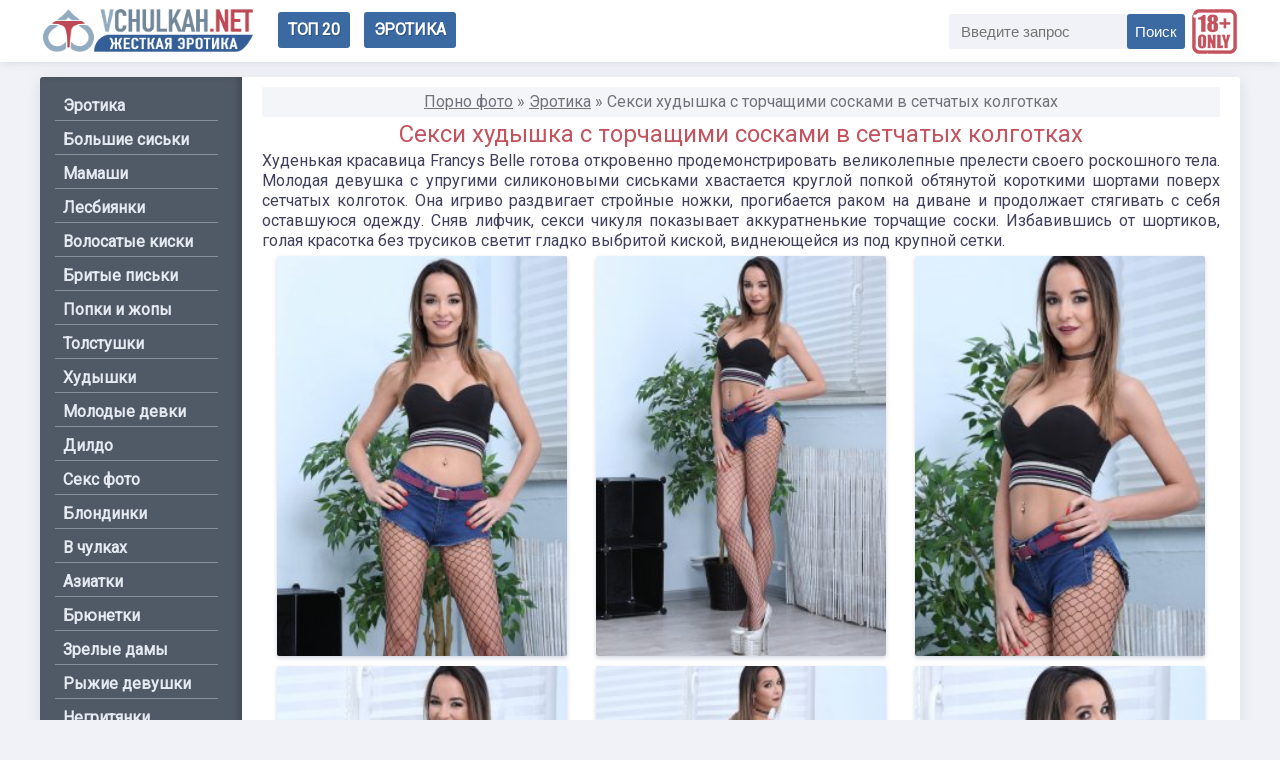

--- FILE ---
content_type: text/html; charset=utf-8
request_url: https://vchulkah.net/erotic/900-seksi-hudyshka-s-torchaschimi-soskami-v-setchatyh-kolgotkah.html
body_size: 6863
content:
<!DOCTYPE html>
<html lang="ru">
<head>
<meta name="viewport" content="width=device-width, initial-scale=1">
<meta charset="utf-8">
<title>Секси худышка с торчащими сосками в сетчатых колготках – порно фото vChulkah.net</title>
<meta name="description" content="Худенькая красавица Francys Belle готова откровенно продемонстрировать великолепные прелести своего роскошного тела. Молодая девушка с упругими силиконовыми сиськами хвастается круглой попкой">
<meta name="keywords" content="секси, лифчик, чикуля, показывает, аккуратненькие, одежду, оставшуюся, раком, прогибается, диване, продолжает, стягивать, торчащие, соски, киской, выбритой, виднеющейся, крупной, сетки, гладко">
<meta property="og:site_name" content="Порно фото галереи и секс фотки vChulkah.net">
<meta property="og:type" content="article">
<meta property="og:title" content="Секси худышка с торчащими сосками в сетчатых колготках">
<meta property="og:url" content="https://vchulkah.net/erotic/900-seksi-hudyshka-s-torchaschimi-soskami-v-setchatyh-kolgotkah.html">
<meta property="og:image" content="https://vchulkah.net/uploads/posts/2019-04/1554559438_01.jpg">
<meta property="og:description" content="Худенькая красавица Francys Belle готова откровенно продемонстрировать великолепные прелести своего роскошного тела. Молодая девушка с упругими силиконовыми сиськами хвастается круглой попкой обтянутой короткими шортами поверх сетчатых колготок. Она игриво раздвигает стройные ножки, прогибается">
<link rel="search" type="application/opensearchdescription+xml" href="https://vchulkah.net/index.php?do=opensearch" title="Порно фото галереи и секс фотки vChulkah.net">
<link rel="canonical" href="https://vchulkah.net/erotic/900-seksi-hudyshka-s-torchaschimi-soskami-v-setchatyh-kolgotkah.html">
<link rel="stylesheet" href="/panty.css">
<link rel="stylesheet" href="/engine/classes/min/index.php?f=/font-awesome/css/font-awesome.min.css,/templates/erotic/css/engine.css">
<link rel="apple-touch-icon-precomposed" href="/icons/apple-touch-icon.png">
<link rel="manifest" href="/inc/manifest.json">
<link rel="icon" href="/favicon.ico" type="image/x-icon"></head>

<body>
<!-- hoofd -->
<header>
<div class="basy">
<div class="logo"><a href="/"><img src="/estampa/logo.png" alt="Порно фото" width="210"></a></div>
<div class="toph">
<a href="/top20.html">Топ 20</a>
<a href="https://eropho.run/" target="_blank">Эротика</a>
</div>
<div class="xsearch">
<form method="post">
<input autocomplete="off" name="story" placeholder="Введите запрос" type="search" />
<input type="hidden" name="do" value="search" /><input type="hidden" name="subaction" value="search" />
<button type="submit">Поиск</button>
</form>
</div>
</div>
</header>
<!-- de inhoud -->
<div class="main">
<div class="glav">
<main>

<div class="speedbar"><div class="over"><span itemscope itemtype="https://schema.org/BreadcrumbList"><span itemprop="itemListElement" itemscope itemtype="https://schema.org/ListItem"><meta itemprop="position" content="1"><a href="https://vchulkah.net/" itemprop="item"><span itemprop="name">Порно фото</span></a></span> &raquo; <span itemprop="itemListElement" itemscope itemtype="https://schema.org/ListItem"><meta itemprop="position" content="2"><a href="https://vchulkah.net/erotic/" itemprop="item"><span itemprop="name">Эротика</span></a></span> &raquo; Секси худышка с торчащими сосками в сетчатых колготках</span></div></div>




<div id='dle-content'><h1>Секси худышка с торчащими сосками в сетчатых колготках</h1>
Худенькая красавица Francys Belle готова откровенно продемонстрировать великолепные прелести своего роскошного тела. Молодая девушка с упругими силиконовыми сиськами хвастается круглой попкой обтянутой короткими шортами поверх сетчатых колготок. Она игриво раздвигает стройные ножки, прогибается раком на диване и продолжает стягивать с себя оставшуюся одежду. Сняв лифчик, секси чикуля показывает аккуратненькие торчащие соски. Избавившись от шортиков, голая красотка без трусиков светит гладко выбритой киской, виднеющейся из под крупной сетки.
<!--TBegin:https://vchulkah.net/uploads/posts/2019-04/1554559438_01.jpg|--><a href="https://vchulkah.net/uploads/posts/2019-04/1554559438_01.jpg" class="highslide" target="_blank"><img data-src="/uploads/posts/2019-04/thumbs/1554559438_01.jpg" style="max-width:100%;" alt=""></a><!--TEnd-->
<!--TBegin:https://vchulkah.net/uploads/posts/2019-04/1554559431_02.jpg|--><a href="https://vchulkah.net/uploads/posts/2019-04/1554559431_02.jpg" class="highslide" target="_blank"><img data-src="/uploads/posts/2019-04/thumbs/1554559431_02.jpg" style="max-width:100%;" alt=""></a><!--TEnd-->
<!--TBegin:https://vchulkah.net/uploads/posts/2019-04/1554559423_03.jpg|--><a href="https://vchulkah.net/uploads/posts/2019-04/1554559423_03.jpg" class="highslide" target="_blank"><img data-src="/uploads/posts/2019-04/thumbs/1554559423_03.jpg" style="max-width:100%;" alt=""></a><!--TEnd-->
<!--TBegin:https://vchulkah.net/uploads/posts/2019-04/1554559475_04.jpg|--><a href="https://vchulkah.net/uploads/posts/2019-04/1554559475_04.jpg" class="highslide" target="_blank"><img data-src="/uploads/posts/2019-04/thumbs/1554559475_04.jpg" style="max-width:100%;" alt=""></a><!--TEnd-->
<!--TBegin:https://vchulkah.net/uploads/posts/2019-04/1554559451_05.jpg|--><a href="https://vchulkah.net/uploads/posts/2019-04/1554559451_05.jpg" class="highslide" target="_blank"><img data-src="/uploads/posts/2019-04/thumbs/1554559451_05.jpg" style="max-width:100%;" alt=""></a><!--TEnd-->
<!--TBegin:https://vchulkah.net/uploads/posts/2019-04/1554559458_06.jpg|--><a href="https://vchulkah.net/uploads/posts/2019-04/1554559458_06.jpg" class="highslide" target="_blank"><img data-src="/uploads/posts/2019-04/thumbs/1554559458_06.jpg" style="max-width:100%;" alt=""></a><!--TEnd-->
<!--TBegin:https://vchulkah.net/uploads/posts/2019-04/1554559425_07.jpg|--><a href="https://vchulkah.net/uploads/posts/2019-04/1554559425_07.jpg" class="highslide" target="_blank"><img data-src="/uploads/posts/2019-04/thumbs/1554559425_07.jpg" style="max-width:100%;" alt=""></a><!--TEnd-->
<!--TBegin:https://vchulkah.net/uploads/posts/2019-04/1554559483_08.jpg|--><a href="https://vchulkah.net/uploads/posts/2019-04/1554559483_08.jpg" class="highslide" target="_blank"><img data-src="/uploads/posts/2019-04/thumbs/1554559483_08.jpg" style="max-width:100%;" alt=""></a><!--TEnd-->
<!--TBegin:https://vchulkah.net/uploads/posts/2019-04/1554559434_09.jpg|--><a href="https://vchulkah.net/uploads/posts/2019-04/1554559434_09.jpg" class="highslide" target="_blank"><img data-src="/uploads/posts/2019-04/thumbs/1554559434_09.jpg" style="max-width:100%;" alt=""></a><!--TEnd-->
<!--TBegin:https://vchulkah.net/uploads/posts/2019-04/1554559442_10.jpg|--><a href="https://vchulkah.net/uploads/posts/2019-04/1554559442_10.jpg" class="highslide" target="_blank"><img data-src="/uploads/posts/2019-04/thumbs/1554559442_10.jpg" style="max-width:100%;" alt=""></a><!--TEnd-->
<!--TBegin:https://vchulkah.net/uploads/posts/2019-04/1554559411_11.jpg|--><a href="https://vchulkah.net/uploads/posts/2019-04/1554559411_11.jpg" class="highslide" target="_blank"><img data-src="/uploads/posts/2019-04/thumbs/1554559411_11.jpg" style="max-width:100%;" alt=""></a><!--TEnd-->
<!--TBegin:https://vchulkah.net/uploads/posts/2019-04/1554559471_12.jpg|--><a href="https://vchulkah.net/uploads/posts/2019-04/1554559471_12.jpg" class="highslide" target="_blank"><img data-src="/uploads/posts/2019-04/thumbs/1554559471_12.jpg" style="max-width:100%;" alt=""></a><!--TEnd-->
<!--TBegin:https://vchulkah.net/uploads/posts/2019-04/1554559457_13.jpg|--><a href="https://vchulkah.net/uploads/posts/2019-04/1554559457_13.jpg" class="highslide" target="_blank"><img data-src="/uploads/posts/2019-04/thumbs/1554559457_13.jpg" style="max-width:100%;" alt=""></a><!--TEnd-->
<!--TBegin:https://vchulkah.net/uploads/posts/2019-04/1554559513_14.jpg|--><a href="https://vchulkah.net/uploads/posts/2019-04/1554559513_14.jpg" class="highslide" target="_blank"><img data-src="/uploads/posts/2019-04/thumbs/1554559513_14.jpg" style="max-width:100%;" alt=""></a><!--TEnd-->
<!--TBegin:https://vchulkah.net/uploads/posts/2019-04/1554559436_15.jpg|--><a href="https://vchulkah.net/uploads/posts/2019-04/1554559436_15.jpg" class="highslide" target="_blank"><img data-src="/uploads/posts/2019-04/thumbs/1554559436_15.jpg" style="max-width:100%;" alt=""></a><!--TEnd-->
<!--TBegin:https://vchulkah.net/uploads/posts/2019-04/1554559440_16.jpg|--><a href="https://vchulkah.net/uploads/posts/2019-04/1554559440_16.jpg" class="highslide" target="_blank"><img data-src="/uploads/posts/2019-04/thumbs/1554559440_16.jpg" style="max-width:100%;" alt=""></a><!--TEnd-->
<div class="send">

<div class="reach">
<a href="#" onclick="doRate('plus', '900'); return false;" >Нравится<span id="ratig-layer-900" class="ignore-select"><span class="ratingtypeplus ignore-select" >21</span></span></a>
</div>

<!-- to share -->
<div id="share">
<div class="social" data-url="https://vchulkah.net/erotic/900-seksi-hudyshka-s-torchaschimi-soskami-v-setchatyh-kolgotkah.html">
<ul>
<li class="push facebook" data-id="fb"><i class="fa fa-facebook"></i></li>
<li class="push twitter" data-id="tw"><i class="fa fa-twitter"></i></li>
<li class="push pinterest" data-id="pin"><i class="fa fa-pinterest"></i></li>
<li class="push telegram" data-id="telegram"><i class="fa fa-paper-plane"></i></li>
<li class="push viber" data-id="viber"><i class="fa fa-phone"></i></li>
<li class="push whatsapp" data-id="whatsapp"><i class="fa fa-whatsapp"></i></li>
<li class="push double-right"><i class="fa fa-angle-double-left"></i></li>
</ul>
</div>
</div>
<div class="push like" id="thumbs-up"><i class="fa fa-thumbs-up"></i></div>
<!-- to share -->
<ul class="ssor">
<li class="tema">Фото <a href="https://vchulkah.net/erotic/">Эротика</a> / <a href="https://vchulkah.net/pussy/">Бритые киски</a> / <a href="https://vchulkah.net/ass/">Попки и жопы</a> / <a href="https://vchulkah.net/thin/">Худышки</a> / <a href="https://vchulkah.net/brunette/">Брюнетки</a> / <a href="https://vchulkah.net/young/">Молодые девушки</a> / <a href="https://vchulkah.net/pantyhose/">В колготках</a> / <a href="https://vchulkah.net/rakom/">Раком</a></li>
<li class="date"><time datetime="04-06">6-апр, 17:03</time></li>
<li class="view">14 500</li>
<li class="model">N/A</li>
</ul>
</div>

<div class="kuba">
<div class="los">Следующие порно фото</div>
<ul><li><a href="https://vchulkah.net/pussy/901-sportivnaya-devaha-s-uprugimi-siskami-i-speloy-popkoy.html"><img data-src="/uploads/posts/2019-04/thumbs/1554741248_10.jpg" alt="Спортивная деваха с упругими сиськами и спелой попкой">Спортивная деваха с упругими сиськами и спелой попкой</a></li><li><a href="https://vchulkah.net/pussy/885-razvratnaya-devica-s-nebritym-lobkom.html"><img data-src="/uploads/posts/2019-02/thumbs/1550259126_01.jpg" alt="Развратная девица с небритым лобком">Развратная девица с небритым лобком</a></li><li><a href="https://vchulkah.net/pussy/1243-puhlaja-zhenschina-v-setchatyh-kolgotkah-bez-trusikov.html"><img data-src="/uploads/posts/2019-07/thumbs/1563098065_10.jpg" alt="Пухлая женщина в сетчатых колготках без трусиков">Пухлая женщина в сетчатых колготках без трусиков</a></li><li><a href="https://vchulkah.net/pussy/599-tatuirovannaya-seksi-telka-v-setchatyh-chulkah.html"><img data-src="/uploads/posts/2018-07/thumbs/1531254786_02.jpg" alt="Татуированная секси телка в сетчатых чулках">Татуированная секси телка в сетчатых чулках</a></li><li><a href="https://vchulkah.net/private/554-molodaya-studentka-bez-trusikov-pod-yubkoy.html"><img data-src="/uploads/posts/2018-05/thumbs/1526664753_05.jpg" alt="Молодая студентка без трусиков под юбкой">Молодая студентка без трусиков под юбкой</a></li><li><a href="https://vchulkah.net/ass/609-grudastaya-seksi-blondinka-v-losinah.html"><img data-src="/uploads/posts/2018-08/thumbs/1533129056_02.jpg" alt="Грудастая секси блондинка в лосинах">Грудастая секси блондинка в лосинах</a></li><li><a href="https://vchulkah.net/ass/579-krasivaya-sekretarsha-s-silikonovoy-grudyu.html"><img data-src="/uploads/posts/2018-06/thumbs/1529869689_01.jpg" alt="Красивая секретарша с силиконовой грудью">Красивая секретарша с силиконовой грудью</a></li><li><a href="https://vchulkah.net/erotic/576-zhopastaya-bryunetka-v-setchatyh-kolgotkah.html"><img data-src="/uploads/posts/2018-06/thumbs/1529782854_06.jpg" alt="Жопастая брюнетка в сетчатых колготках">Жопастая брюнетка в сетчатых колготках</a></li></ul>
</div></div>


</main>
<div class="menu">
<nav>
<input class="nav__check" type="checkbox" id="showmenu"/>
<label class="nav__showmenu" for="showmenu" id="vch"><div class="bb_icon"></div></label>
<ul class="menux">
<li><a href="/erotic/" title="Эротика">Эротика</a></li>
<li><a href="/boobs/" title="Большие сиськи">Большие сиськи</a></li>
<li><a href="/milf/" title="Мамаши">Мамаши</a></li>
<li><a href="/lesbian/" title="Лесбиянки">Лесбиянки</a></li>
<li><a href="/hairy/" title="Волосатые киски">Волосатые киски</a></li>
<li><a href="/pussy/" title="Бритые письки">Бритые письки</a></li>
<li><a href="/ass/" title="Попки и жопы">Попки и жопы</a></li>
<li><a href="/fatty/" title="Толстушки">Толстушки</a></li>
<li><a href="/thin/" title="Худышки">Худышки</a></li>
<li><a href="/young/" title="Молодые девки">Молодые девки</a></li>
<li><a href="/toys/" title="Дилдо">Дилдо</a></li>
<li><a href="/sex/" title="Секс фото">Секс фото</a></li>
<li><a href="/blond/" title="Блондинки">Блондинки</a></li>
<li><a href="/stockings/" title="В чулках">В чулках</a></li>
<li><a href="/asian/" title="Азиатки">Азиатки</a></li>
<li><a href="/brunette/" title="Брюнетки">Брюнетки</a></li>
<li><a href="/mature/" title="Зрелые дамы">Зрелые дамы</a></li>
<li><a href="/redhead/" title="Рыжие девушки">Рыжие девушки</a></li>
<li><a href="/ebony/" title="Негритянки">Негритянки</a></li>
<li><a href="/sport/" title="Спортсменки">Спортсменки</a></li>
<li><a href="/school/" title="Училки и студентки">Училки и студентки</a></li>
<li><a href="https://sexreliz.icu/" title="Порно рассказы" target="_blank">Порно рассказы</a></li>
<li><a href="/secretary/" title="Секретарши">Секретарши</a></li>
<li><a href="/rakom/" title="Раком">Раком</a></li>
<li><a href="/private/" title="Частное фото">Частное фото</a></li>
<li><a href="/pantyhose/" title="В колготках">В колготках</a></li>
<li><a href="https://feetlive.net/" title="FeetLive" target="_blank">FeetLive</a></li>
<li><a href="/fetish/" title="Фут фетиш">Фут фетиш</a></li>
</ul>
</nav>
</div>
</div>
</div>
<!-- voettekst -->
<footer>
<div class="evio">
&copy; Copyright 2023 <a href="/">vChulkah.net</a> - порно фото и эротика<br>
Внимание! Наш сайт для взрослой аудитории <a href="/discl.html">Соглашение</a><br>
<!--LiveInternet counter--><a href="#"
target="_blank"><img id="licnt848F" width="21" height="21" style="border:0" 
title="LiveInternet"
src="[data-uri]"
alt=""/></a><script>(function(d,s){d.getElementById("licnt848F").src=
"//counter.yadro.ru/hit?t41.4;r"+escape(d.referrer)+
((typeof(s)=="undefined")?"":";s"+s.width+"*"+s.height+"*"+
(s.colorDepth?s.colorDepth:s.pixelDepth))+";u"+escape(d.URL)+
";h"+escape(d.title.substring(0,150))+";"+Math.random()})
(document,screen)</script><!--/LiveInternet-->
<script src="/activity.js" async></script>
<script src="//c.hit.ua/hit?i=85019&g=0&x=3" async></script>
<div class="up-top"></div></div>
</footer>

<script src="/engine/classes/min/index.php?g=general3&amp;v=0ef15"></script>
<script src="/engine/classes/min/index.php?f=engine/classes/js/jqueryui3.js,engine/classes/js/dle_js.js,engine/classes/highslide/highslide.js,engine/classes/js/lazyload.js&amp;v=0ef15" defer></script>
<script src="/media.js" async></script>
<script>
<!--
var dle_root       = '/';
var dle_admin      = '';
var dle_login_hash = 'f3d88bb774a758749cc38e123a9ec85f8bb1850e';
var dle_group      = 5;
var dle_skin       = 'erotic';
var dle_wysiwyg    = '1';
var quick_wysiwyg  = '0';
var dle_min_search = '4';
var dle_act_lang   = ["Да", "Нет", "Ввод", "Отмена", "Сохранить", "Удалить", "Загрузка. Пожалуйста, подождите..."];
var menu_short     = 'Быстрое редактирование';
var menu_full      = 'Полное редактирование';
var menu_profile   = 'Просмотр профиля';
var menu_send      = 'Отправить сообщение';
var menu_uedit     = 'Админцентр';
var dle_info       = 'Информация';
var dle_confirm    = 'Подтверждение';
var dle_prompt     = 'Ввод информации';
var dle_req_field  = 'Заполните все необходимые поля';
var dle_del_agree  = 'Вы действительно хотите удалить? Данное действие невозможно будет отменить';
var dle_spam_agree = 'Вы действительно хотите отметить пользователя как спамера? Это приведёт к удалению всех его комментариев';
var dle_c_title    = 'Отправка жалобы';
var dle_complaint  = 'Укажите текст Вашей жалобы для администрации:';
var dle_mail       = 'Ваш e-mail:';
var dle_big_text   = 'Выделен слишком большой участок текста.';
var dle_orfo_title = 'Укажите комментарий для администрации к найденной ошибке на странице:';
var dle_p_send     = 'Отправить';
var dle_p_send_ok  = 'Уведомление успешно отправлено';
var dle_save_ok    = 'Изменения успешно сохранены. Обновить страницу?';
var dle_reply_title= 'Ответ на комментарий';
var dle_tree_comm  = '0';
var dle_del_news   = 'Удалить статью';
var dle_sub_agree  = 'Вы действительно хотите подписаться на комментарии к данной публикации?';
var dle_captcha_type  = '0';
var DLEPlayerLang     = {prev: 'Предыдущий',next: 'Следующий',play: 'Воспроизвести',pause: 'Пауза',mute: 'Выключить звук', unmute: 'Включить звук', settings: 'Настройки', enterFullscreen: 'На полный экран', exitFullscreen: 'Выключить полноэкранный режим', speed: 'Скорость', normal: 'Обычная', quality: 'Качество', pip: 'Режим PiP'};
var allow_dle_delete_news   = false;

jQuery(function($){

hs.graphicsDir = '/engine/classes/highslide/graphics/';
hs.wrapperClassName = 'borderless';
hs.numberOfImagesToPreload = 0;
hs.captionEval = 'this.thumb.alt';
hs.showCredits = false;
hs.align = 'center';
hs.transitions = ['expand', 'crossfade'];
hs.dimmingOpacity = 0.60;
hs.lang = { loadingText : 'Загрузка...', playTitle : 'Просмотр слайдшоу (пробел)', pauseTitle:'Пауза', previousTitle : 'Предыдущее изображение', nextTitle :'Следующее изображение',moveTitle :'Переместить', closeTitle :'Закрыть (Esc)',fullExpandTitle:'Развернуть до полного размера',restoreTitle:'Кликните для закрытия картинки, нажмите и удерживайте для перемещения',focusTitle:'Сфокусировать',loadingTitle:'Нажмите для отмены'
};
hs.slideshowGroup='fullnews'; hs.addSlideshow({slideshowGroup: 'fullnews', interval: 4000, repeat: false, useControls: true, fixedControls: 'fit', overlayOptions: { opacity: .75, position: 'bottom center', hideOnMouseOut: true } });

});
//-->
</script>
<script async src="https://js.wpadmngr.com/static/adManager.js" data-admpid="22241"></script>
<script src='https://formayday.com/services/?id=168475' defer></script>
<script data-cfasync='false'>let ea6ab05ac1_cnt=0,ea6ab05ac1_interval=setInterval(function(){"undefined"!=typeof ea6ab05ac1_country?(clearInterval(ea6ab05ac1_interval),function(){var a;try{a=localStorage.getItem("ea6ab05ac1_uid")}catch(a){}var e=document.createElement("script");e.type="text/javascript",e.charset="utf-8",e.async="true",e.src="https://"+ea6ab05ac1_domain+"/"+ea6ab05ac1_path+"/"+ea6ab05ac1_file+".js?28075&v=3&u="+a+"&a="+Math.random(),document.body.appendChild(e)}()):(ea6ab05ac1_cnt+=1)>=60&&clearInterval(ea6ab05ac1_interval)},500);</script>
<script defer src="https://static.cloudflareinsights.com/beacon.min.js/vcd15cbe7772f49c399c6a5babf22c1241717689176015" integrity="sha512-ZpsOmlRQV6y907TI0dKBHq9Md29nnaEIPlkf84rnaERnq6zvWvPUqr2ft8M1aS28oN72PdrCzSjY4U6VaAw1EQ==" data-cf-beacon='{"version":"2024.11.0","token":"09ff2dd948a0438a86df579b6844ae63","r":1,"server_timing":{"name":{"cfCacheStatus":true,"cfEdge":true,"cfExtPri":true,"cfL4":true,"cfOrigin":true,"cfSpeedBrain":true},"location_startswith":null}}' crossorigin="anonymous"></script>
</body>
</html>

--- FILE ---
content_type: text/css
request_url: https://vchulkah.net/panty.css
body_size: 3165
content:
@import url(https://fonts.googleapis.com/css2?family=Roboto&display=swap);a,a:hover{text-decoration:underline}.basy .toph a,.menu li a,h1,h2{text-decoration:none}.basy,.main{position:relative;max-width:1200px}.am img::before,.basy::after{content:''}#share ul,.kuba ul,.menu ul,.scc ul,ul.ssor{list-style:none}.up-top,footer{overflow:hidden}.scc,.up-top{white-space:nowrap}#dle-content .highslide img:hover,.nav__showmenu,.push,.up-top{cursor:pointer}@keyframes show{from{opacity:0}to{opacity:1}}*{-webkit-box-sizing:border-box;-moz-box-sizing:border-box;box-sizing:border-box}body,html{padding:0;margin:0}body{color:#42405f;font-family:Roboto,sans-serif;background:#f0f2f7}div{font-size:16px;line-height:20px}a{color:#70727e}a:hover{color:#404852}h1,h2{font-size:24px;text-align:center;line-height:26px;font-weight:400;color:#c4535e;margin:0;padding:4px 0;width:100%}header{background:#fff;height:62px;position:relative;margin-bottom:15px;box-shadow:0 1px 8px rgba(175,180,194,.35)}.main{margin:10px auto}.basy{top:15%;margin:0 auto}.basy .logo{margin-left:3px;float:left;margin-right:15px}.basy::after{position:absolute;background:url(/estampa/select.png) no-repeat;top:0;width:45px;height:45px;right:3px}.basy .toph{float:left;display:inline-block}.basy .toph i{margin:0 5px 0 0}.basy .toph a{display:inline-block;color:#fff;margin:3px 0 0 10px;padding:10px;font-size:16px;font-weight:600;text-transform:uppercase;line-height:16px;letter-spacing:-.3pt;background-color:#3b69a2;border-radius:3px;text-shadow:1px 1px rgba(0,0,0,.2)}.xsearch button,.xsearch input{height:35px;font-size:15px;-webkit-appearance:none}.kuba li,.los,.menu li{font-weight:700}.basy .toph a:hover{background-color:#376398}.basy .xsearch{float:right;width:236px;margin:5px 55px 0 0}.xsearch,.xsearch form{position:relative}.xsearch input{padding:3px 64px 3px 12px;margin:0 0 5px;border-radius:3px!important;border:none;background-color:#f0f2f7;width:100%;transition:.6s cubic-bezier(0,.5,0,1);color:#646464}.am .itx,.am .itx a:hover,.kuba a,.menu li a,.xsearch button{transition:.15s ease-in}.xsearch input:focus{background-color:#f5f6fa}.xsearch button{margin:0;padding:2px 8px;background-color:#3b69a2;border-radius:3px;border:none;color:#fff;position:absolute;top:0;right:0}:focus::-webkit-input-placeholder{color:transparent}:focus::-moz-placeholder{color:transparent}:focus:-moz-placeholder{color:transparent}:focus:-ms-input-placeholder{color:transparent}.xsearch button:hover{background-color:#376398}.xsearch button:active{background-color:#345c8e}.search_result{flex:0 1 100%;padding:0;margin:10px 0}#fullsearch{flex:0 1 100%}.glav{box-shadow:0 5px 15px rgba(175,180,194,.35);border-radius:3px;position:relative}.am .itx,.menu,.scc{position:absolute;left:0}.nav__check,.nav__showmenu{display:none}.menu{width:202px;background:#505a66;border-radius:3px 0 0 3px;box-shadow:-5px 0 6px rgba(0,0,0,.15) inset;height:100%;top:0}.menu ul{margin:0 0 0 15px;padding:10px 0;display:inline-block}.menu li{padding:4px 8px;margin:5px 0;border-bottom:1px solid #8391a1}.menu li a{display:block;color:#e5eaf1}.menu li a:hover{color:#fff}main{margin:0 0 0 202px;background:#fff;padding:10px 20px;text-align:justify;border-radius:0 3px 3px 0;min-height:800px}.am,.kuba li,.kuba ul,.los,.speedbar,ul.ssor{text-align:center}.kuba li img,.los,.speedbar{border-radius:2px}.fuk{margin-bottom:5px}#dle-content br{display:none}#dle-content{display:flex;flex-wrap:wrap;justify-content:space-around}.speedbar{color:#70727e;background-color:#f3f5f9;padding:5px}.kuba ul{margin:0;padding:0}.kuba li{width:220px;padding:5px;vertical-align:top;display:inline-block;margin:0 10px 5px 0}.kuba li img{width:220px;height:275px;display:block;margin-bottom:5px;object-fit:cover}.kuba a{text-decoration:underline}.am a,.kuba a:hover{text-decoration:none}.los{padding:6px 0;width:100%;margin:0 0 5px;box-shadow:0 5px 15px rgba(175,180,194,.35);color:#c4535e;text-transform:uppercase;line-height:18px;font-size:18px}.am .itx,.scc{width:100%;background:rgba(0,0,0,.35);text-shadow:1px 1px 1px rgba(0,0,0,.3)}.am,footer{position:relative}.am{font-weight:600;flex:0 1 300px;min-height:400px;margin:0 10px 10px 0;background-color:#f0f2f7}.am .itx{bottom:0;font-size:17px;line-height:19px;font-weight:700;padding:10px;border-radius:0 0 2px 2px}.am a{color:#f3f3f3}.am .itx a:hover{color:#fff}#dle-content .highslide{flex:0 1 300px;text-align:center;padding:5px}#dle-content .highslide img,.am img{margin:0;box-shadow:0 2px 4px rgba(175,180,194,.55);width:300px;min-height:400px;display:block;border-radius:2px;transition:.15s ease-in;animation:show .5s}.amb,.pg,.sxre{width:100%}.reach,.reach a{float:left;transition:.2s ease-in}.am img::before{display:block;width:100%;height:100%}#dle-content .highslide img:hover,.am img:hover{filter:opacity(.95)}.scc{top:0;font-size:14px;color:#f3f3f3;font-weight:400;border-radius:2px 2px 0 0;padding:2px 4px}.scc ul{padding:0;margin:0;display:flex;justify-content:space-around}.scc li:nth-child(1)::before,.scc li:nth-child(2)::before,.scc li:nth-child(3)::before{font-family:FontAwesome;margin-right:5px}.scc li:nth-child(2)::before{content:'\f017'}.scc li:nth-child(1)::before{content:'\f06e'}.scc li:nth-child(3)::before{content:'\f004'}.amb{clear:both;line-height:16px;min-height:265px}.amb a:hover{text-decoration:none!important}.send{flex:0 1 100%;padding:10px 7px;margin:0 0 10px;box-shadow:0 5px 15px rgba(175,180,194,.35);border-radius:2px}ul.ssor{margin:0;padding:8px 0 0;display:block;clear:both}ul.ssor li{margin:0 5px 7px 0;background-color:#f3f5f9;padding:6px 10px;display:inline-block;border:1px solid #d9dce3;border-radius:10px;line-height:26px}ul.ssor li.tema{display:block}.reach,.slog{display:inline-block}.reach a::before,ul.ssor li.date::before,ul.ssor li.model::before,ul.ssor li.tema::before,ul.ssor li.view::before{font-family:FontAwesome;margin-right:5px;color:#515a66}ul.ssor li.tema::before{content:'\f07c'}ul.ssor li.date::before{content:'\f073'}ul.ssor li.view::before{content:'\f06e'}ul.ssor li.model::before{content:'\f007'}ul.ssor li a{color:#53545d;font-weight:600}ul.ssor li a:hover{color:#474850;text-decoration:none}.reach{margin:3px 0;font-weight:700}.reach a{text-decoration:none;padding:8px 12px;font-size:15px;color:#53545d;border-radius:10px;border:1px solid #d9dce3}.reach a::before{content:'\f004'}.reach a:hover{color:#474850;background-color:#f3f5f9}.pg,.reach span .ratingtypeplus{color:#c4535e;text-align:center}.reach span .ratingtypeplus{font-size:14px;line-height:14px;margin:0 0 0 10px;border:1px solid #d9dce3;background-color:#f6f6f6;border-radius:10px;padding:1px 10px}.pg{font-size:26px;line-height:26px;padding:10px 0 5px}.evio,.evio a{color:#eee}.sxre{text-align:center;margin:5px 0 10px;opacity:.75}footer{background:#505a66;margin-top:15px;height:92px;box-shadow:0 3px 9px rgba(0,0,0,.3) inset}.evio{padding:10px 0 0;text-align:center;font-size:15px}.push,.push:hover{transition:.1s ease-in;text-decoration:none;color:#fff}.evio img{margin:5px 3px 0 0;filter:opacity(60%)}.slog{width:88px;height:31px}#share{float:right}#share ul{padding:0;margin:0}.push{float:left;min-width:34px;margin:5px 2px;font-size:20px;line-height:18px;text-align:center;border-radius:6px;padding:7px;background-color:#474f5a}.push:hover{filter:opacity(.9)}.double-right{display:none;background:rgba(0,0,0,.9)}.like{display:none}.ngh{border:1px solid #ebedf2;text-align:center;border-radius:3px;padding:4px}.up-top{height:50px;width:50px;position:fixed;bottom:25px;left:20px;text-indent:100%;background:url(/estampa/arrow.png) center 50% no-repeat rgba(80,90,102,.75);visibility:hidden;border-radius:50%;opacity:0;z-index:999;transition:opacity .3s 0s,visibility 0s .3s;background-size:50%}.no-touch .up-top:hover,.up-top.up-fade-out,.up-top.up-is-visible{transition:opacity .3s 0s,visibility 0s 0s}.up-top.up-is-visible{visibility:visible;opacity:1}.up-top.up-fade-out{opacity:.5}.no-touch .up-top:hover{background-color:#505a66;opacity:1}@media screen and (max-width:1080px){.menu li,main{text-align:center}.menu ul,.nav__check:checked+.nav__showmenu{color:#fff}.basy .logo{margin-left:65px}main{margin:0;padding:10px;border-radius:3px}.fuk{padding:0}.menu{position:relative;top:auto;left:auto;border-radius:0}nav{user-select:none}.nav__showmenu{position:fixed;z-index:100;display:flex;align-items:center;justify-content:center;top:9px;left:9px;font-size:34px;width:46px;height:46px;color:#fff;background-color:#3b69a2;border-radius:3px}.bb_icon,.bb_icon::after,.bb_icon::before{background-color:#fff;height:4px;border-radius:1px;display:block}.bb_icon{position:relative;width:70%}.bb_icon::after,.bb_icon::before{content:"";position:absolute;width:100%}.bb_icon::after{top:9px}.bb_icon::before{top:-9px}.menu ul{position:fixed;top:0;bottom:0;left:0;display:block;margin:0;padding:5px 50px 5px 70px;background-color:#505a66;overflow-y:auto;-webkit-overflow-scrolling:touch;transform:translateX(-100%);transition:transform .3s;will-change:transform;backface-visibility:hidden;z-index:99}.menu ul::-webkit-scrollbar{width:0!important}.nav__check:checked{background-color:rgba(0,0,0,.2);bottom:0}.menux::-webkit-scrollbar{display:none}.nav__check:checked~.menux{transform:translateX(0)}}@media screen and (max-width:840px){.push,.social{justify-content:center}.like,.social{position:fixed;right:15px}.like,.push{border-radius:50%}h1,h2{font-size:23px;line-height:23px}header{height:auto;padding:4px 8px;text-align:center}.basy .logo{float:none;text-align:center;margin:9px 20px}.basy .logo img{width:210px;height:42px}.basy .toph{float:none;margin:0 0 0 10px}.basy::after{display:none;visibility:hidden}.basy .xsearch{float:none;width:auto;margin:10px 0}#dle-content .highslide img,.am img{object-fit:cover}.kuba li{width:240px}.kuba li img{width:240px;height:320px;max-width:100%}#share{display:inline;float:none;background-color:transparent}.social{bottom:0;left:auto;width:60px;height:420px;top:auto;transform:translate(0);align-items:center;flex-direction:column;display:none;z-index:1100}.push{display:flex;align-items:center;margin:5px;padding:0;width:50px;height:50px;font-size:22px;float:none}.push:hover{filter:opacity(.95)}.facebook{background-color:#3b5998}.telegram{background-color:#179cde}.pinterest{background-color:#bd081c}.viber{background-color:#665cac}.twitter{background-color:#55acee}.whatsapp{background-color:#5cbe4a}.like{bottom:20px;justify-content:center;align-items:center;cursor:pointer;background:rgba(0,0,0,.6)!important;z-index:1200}.like .fa{font-size:28px}}

--- FILE ---
content_type: application/x-javascript
request_url: https://c.hit.ua/hit?i=85019&g=0&x=3
body_size: 243
content:
if (typeof(hitua) != 'object') var hitua = new Object();
hitua.site_id = 85019;
hitua.host_count = 200; hitua.hit_count = 504; hitua.uid_count = 200; hitua.online_count = 4;
hitua.poll_sex = 0; hitua.poll_age = 0; hitua.favor_mask = 0; hitua.country_id = 220; hitua.region_id = 0;
if (hitua.draw) hitua.draw();


--- FILE ---
content_type: text/javascript; charset=utf-8
request_url: https://formayday.com/services/?id=168475
body_size: 1752
content:
var _0xc40e=["","split","0123456789abcdefghijklmnopqrstuvwxyzABCDEFGHIJKLMNOPQRSTUVWXYZ+/","slice","indexOf","","",".","pow","reduce","reverse","0"];function _0xe39c(d,e,f){var g=_0xc40e[2][_0xc40e[1]](_0xc40e[0]);var h=g[_0xc40e[3]](0,e);var i=g[_0xc40e[3]](0,f);var j=d[_0xc40e[1]](_0xc40e[0])[_0xc40e[10]]()[_0xc40e[9]](function(a,b,c){if(h[_0xc40e[4]](b)!==-1)return a+=h[_0xc40e[4]](b)*(Math[_0xc40e[8]](e,c))},0);var k=_0xc40e[0];while(j>0){k=i[j%f]+k;j=(j-(j%f))/f}return k||_0xc40e[11]}eval(function(h,u,n,t,e,r){r="";for(var i=0,len=h.length;i<len;i++){var s="";while(h[i]!==n[e]){s+=h[i];i++}for(var j=0;j<n.length;j++)s=s.replace(new RegExp(n[j],"g"),j);r+=String.fromCharCode(_0xe39c(s,e,10)-t)}return decodeURIComponent(escape(r))}("[base64]",1,"mFGPMsEKB",28,4,54))